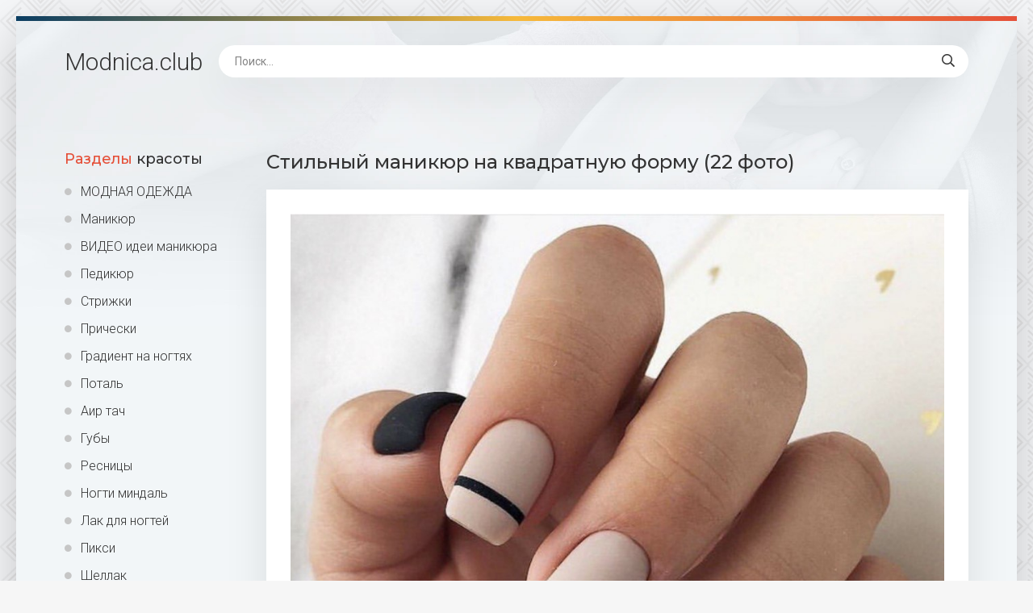

--- FILE ---
content_type: text/html; charset=utf-8
request_url: https://modnica.club/33025-stilnyj-manikjur-na-kvadratnuju-formu-22-foto.html
body_size: 6045
content:
<!DOCTYPE html>
<html lang="ru">
<head>
<meta charset="utf-8">
<title>Стильный маникюр на квадратную форму (22 фото) - картинки modnica.club</title>
<meta name="description" content="Смотрите картинки - Стильный маникюр на квадратную форму (22 фото) -  Ногти квадрат Ногти квадрат Маникюр на квадратную фор Квадратные ногти Дизайн ногтей квадрат Красивые ногти Французский маникюр в пастельных тонах Квадратные ногти Французский маникюр с тонкой полоской Серый френч Нюдовый маникюр Крутые ногти модные Крутой маникюр Элегантные ногти 2020 Маникюр лето">
<meta name="keywords" content="ногти, маникюр, Маникюр, короткие, квадрат, Ногти, Стильный, модные, тонах, френч, Французский, Красивые, Квадратные, квадратная, осень, полосками, Минимализм, квадратную, светлых, Модный">
<meta property="og:site_name" content="Modnica.club женский сайт">
<meta property="og:type" content="article">
<meta property="og:title" content="Стильный маникюр на квадратную форму (22 фото)">
<meta property="og:url" content="https://modnica.club/33025-stilnyj-manikjur-na-kvadratnuju-formu-22-foto.html">
<meta property="og:image" content="https://modnica.club/uploads/posts/2022-02/1643724107_1-modnica-club-p-stilnii-manikyur-na-kvadratnuyu-formu-1.jpg">
<meta property="og:description" content="Смотрите картинки - Стильный маникюр на квадратную форму (22 фото) -  Ногти квадрат Ногти квадрат Маникюр на квадратную фор Квадратные ногти Дизайн ногтей квадрат Красивые ногти Французский маникюр в пастельных тонах Квадратные ногти Французский маникюр с тонкой полоской Серый френч Нюдовый маникюр Крутые ногти модные Крутой маникюр Элегантные ногти 2020 Маникюр лето">
<link rel="search" type="application/opensearchdescription+xml" href="https://modnica.club/index.php?do=opensearch" title="Modnica.club женский сайт">
<link rel="canonical" href="https://modnica.club/33025-stilnyj-manikjur-na-kvadratnuju-formu-22-foto.html">
<meta name="viewport" content="width=device-width, initial-scale=1.0" />
<link rel="shortcut icon" href="/favicon.png" />
<link href="/templates/Shablon4/css/common.css" type="text/css" rel="stylesheet" />
<link href="/templates/Shablon4/css/styles.css" type="text/css" rel="stylesheet" />
<link href="/templates/Shablon4/css/engine.css" type="text/css" rel="stylesheet" />
<link href="/templates/Shablon4/css/fontawesome.css" type="text/css" rel="stylesheet" />
<link type="text/css" rel="stylesheet" href="/engine/classes/min/index.php?f=/templates/Shablon4/css/common.css,/templates/Shablon4/css/styles.css,/templates/Shablon4/css/engine.css,/templates/Shablon4/css/fontawesome.css&amp;v=1" />
<meta name="theme-color" content="#111">
<link href="https://fonts.googleapis.com/css2?family=Montserrat:wght@500;700&family=Roboto:wght@300;400;500&display=swap" rel="stylesheet">
<script async src="https://pagead2.googlesyndication.com/pagead/js/adsbygoogle.js?client=ca-pub-9892701474940296"
     crossorigin="anonymous"></script>
<script async src="https://www.googletagmanager.com/gtag/js?id=G-RE3F09PDYX"></script>
<script>
  window.dataLayer = window.dataLayer || [];
  function gtag(){dataLayer.push(arguments);}
  gtag('js', new Date());

  gtag('config', 'G-RE3F09PDYX');
</script>
<script>window.yaContextCb=window.yaContextCb||[]</script>
<script src="https://yandex.ru/ads/system/context.js" async></script>
</head>
<body>
<div class="wrapper">
<div class="wrapper-main wrapper-container">
<header class="header  header--main-page">
<div class="header__inner d-flex ai-center">
<p style="font-size: 3rem;"><a href="/" class="header__logo">Modnica<span>.club</span></a></p>
<div class="header__search stretch-free-width">
<form id="quicksearch" method="post">
<input type="hidden" name="do" value="search" />
<input type="hidden" name="subaction" value="search" />
<input class="header__search-input" id="story" name="story" placeholder="Поиск..." type="text" />
<button class="header__search-btn" type="submit"><span class="far fa-search"></span></button>
</form>
</div>
<div class="header__btn-mobile-menu hidden js-show-mobile-menu"><span class="far fa-bars"></span></div>
</div>
</header>
<div class="content">
<div class="colums d-flex">
<aside class="sidebar">

<nav class="side-block js-this-in-mobile-menu">
<div class="side-block__title"><span>Разделы</span> красоты</div>
<ul class="side-block__content side-block__menu side-block__menu--icon">
<li><a href="https://odezhda.modnica.club">МОДНАЯ ОДЕЖДА</a></li>
<li><a href="/manicure/">Маникюр</a></li>
<li><a href="/video-idei-manikjura.html">ВИДЕО идеи маникюра</a></li>
<li><a href="/pedicure/">Педикюр</a></li>
<li><a href="/strizhki/">Стрижки</a></li>
<li><a href="/pricheski/">Прически</a></li>    
<li><a href="/gradient-na-nogtjah/">Градиент на ногтях</a></li>
<li><a href="/potal/">Поталь</a></li>
<li><a href="/air-tach/">Аир тач</a></li>
<li><a href="/guby/">Губы</a></li>
<li><a href="/resnicy/">Ресницы</a></li>
<li><a href="/nogti-mindal/">Ногти миндаль</a></li>
<li><a href="/lak-dlja-nogtej/">Лак для ногтей</a></li>
<li><a href="/piksi/">Пикси</a></li>
<li><a href="/shellak/">Шеллак</a></li>
<li><a href="/gel-lak/">Гель лак</a></li>
<li><a href="/k-svadbe/">К свадьбе</a></li>
<li><a href="https://bigfoto.name/gostinaya/" target="_blank">Фото интерьера гостиной</a></li>
<li><a href="https://odezhda.modnica.club/odezhda-na-leto/" target="_blank">Одежда на лето</a></li>
<li><a href="https://odezhda.modnica.club/odezhda-na-osen/" target="_blank">Одежда на осень</a></li>
<li><a href="https://odezhda.modnica.club/odezhda-na-zimu/" target="_blank">Одежда на зиму</a></li>
<li><a href="https://odezhda.modnica.club/odezhda-na-vesnu/" target="_blank">Одежда на весну</a></li>
<li><a href="https://odezhda.modnica.club/obuv/" target="_blank">Обувь</a></li>
</ul>
</nav>
</aside>
<!-- END SIDEBAR -->
<main class="main stretch-free-width">

<!-- Yandex.RTB R-A-1773595-3 -->
<div id="yandex_rtb_R-A-1773595-3"></div>
<script>window.yaContextCb.push(()=>{
  Ya.Context.AdvManager.render({
    renderTo: 'yandex_rtb_R-A-1773595-3',
    blockId: 'R-A-1773595-3'
  })
})</script>



<div id='dle-content'><article class="inner-page ignore-select">
<div class="inner-page__main section">
<h1 class="inner-page__title">Стильный маникюр на квадратную форму (22 фото) </h1>
<div class="inner-page__desc tabs-block">
<div class="text clearfix"><div style="text-align:center;"><!--TBegin:https://modnica.club/uploads/posts/2022-02/1643724107_1-modnica-club-p-stilnii-manikyur-na-kvadratnuyu-formu-1.jpg||Ногти квадрат--><a href="https://modnica.club/uploads/posts/2022-02/1643724107_1-modnica-club-p-stilnii-manikyur-na-kvadratnuyu-formu-1.jpg" class="highslide" target="_blank"><img data-src="/uploads/posts/2022-02/thumbs/1643724107_1-modnica-club-p-stilnii-manikyur-na-kvadratnuyu-formu-1.jpg" style="max-width:100%;" alt="Ногти квадрат"></a><div>Ногти квадрат</div><!--TEnd--><br><!--TBegin:https://modnica.club/uploads/posts/2022-02/1643724105_2-modnica-club-p-stilnii-manikyur-na-kvadratnuyu-formu-2.jpg||Маникюр на квадратную фор--><a href="https://modnica.club/uploads/posts/2022-02/1643724105_2-modnica-club-p-stilnii-manikyur-na-kvadratnuyu-formu-2.jpg" class="highslide" target="_blank"><img data-src="/uploads/posts/2022-02/thumbs/1643724105_2-modnica-club-p-stilnii-manikyur-na-kvadratnuyu-formu-2.jpg" style="max-width:100%;" alt="Маникюр на квадратную фор"></a><div>Маникюр на квадратную фор</div><!--TEnd--><br><!--TBegin:https://modnica.club/uploads/posts/2022-02/1643724085_3-modnica-club-p-stilnii-manikyur-na-kvadratnuyu-formu-9.jpg||Квадратные ногти--><a href="https://modnica.club/uploads/posts/2022-02/1643724085_3-modnica-club-p-stilnii-manikyur-na-kvadratnuyu-formu-9.jpg" class="highslide" target="_blank"><img data-src="/uploads/posts/2022-02/thumbs/1643724085_3-modnica-club-p-stilnii-manikyur-na-kvadratnuyu-formu-9.jpg" style="max-width:100%;" alt="Квадратные ногти"></a><div>Квадратные ногти</div><!--TEnd--><br><!--TBegin:https://modnica.club/uploads/posts/2022-02/1643724104_4-modnica-club-p-stilnii-manikyur-na-kvadratnuyu-formu-25.jpg||Дизайн ногтей квадрат--><a href="https://modnica.club/uploads/posts/2022-02/1643724104_4-modnica-club-p-stilnii-manikyur-na-kvadratnuyu-formu-25.jpg" class="highslide" target="_blank"><img data-src="/uploads/posts/2022-02/thumbs/1643724104_4-modnica-club-p-stilnii-manikyur-na-kvadratnuyu-formu-25.jpg" style="max-width:100%;" alt="Дизайн ногтей квадрат"></a><div>Дизайн ногтей квадрат</div><!--TEnd--><br><!--TBegin:https://modnica.club/uploads/posts/2022-02/1643724104_5-modnica-club-p-stilnii-manikyur-na-kvadratnuyu-formu-26.jpg||Красивые ногти--><a href="https://modnica.club/uploads/posts/2022-02/1643724104_5-modnica-club-p-stilnii-manikyur-na-kvadratnuyu-formu-26.jpg" class="highslide" target="_blank"><img data-src="/uploads/posts/2022-02/thumbs/1643724104_5-modnica-club-p-stilnii-manikyur-na-kvadratnuyu-formu-26.jpg" style="max-width:100%;" alt="Красивые ногти"></a><div>Красивые ногти</div><!--TEnd--><br><!--TBegin:https://modnica.club/uploads/posts/2022-02/1643724127_6-modnica-club-p-stilnii-manikyur-na-kvadratnuyu-formu-28.jpg||Французский маникюр в пастельных тонах--><a href="https://modnica.club/uploads/posts/2022-02/1643724127_6-modnica-club-p-stilnii-manikyur-na-kvadratnuyu-formu-28.jpg" class="highslide" target="_blank"><img data-src="/uploads/posts/2022-02/thumbs/1643724127_6-modnica-club-p-stilnii-manikyur-na-kvadratnuyu-formu-28.jpg" style="max-width:100%;" alt="Французский маникюр в пастельных тонах"></a><div>Французский маникюр в пастельных тонах</div><!--TEnd--><br><!--TBegin:https://modnica.club/uploads/posts/2022-02/1643724116_7-modnica-club-p-stilnii-manikyur-na-kvadratnuyu-formu-31.jpg||Квадратные ногти--><a href="https://modnica.club/uploads/posts/2022-02/1643724116_7-modnica-club-p-stilnii-manikyur-na-kvadratnuyu-formu-31.jpg" class="highslide" target="_blank"><img data-src="/uploads/posts/2022-02/thumbs/1643724116_7-modnica-club-p-stilnii-manikyur-na-kvadratnuyu-formu-31.jpg" style="max-width:100%;" alt="Квадратные ногти"></a><div>Квадратные ногти</div><!--TEnd--><br><!--TBegin:https://modnica.club/uploads/posts/2022-02/1643724140_8-modnica-club-p-stilnii-manikyur-na-kvadratnuyu-formu-33.jpg||Французский маникюр с тонкой полоской--><a href="https://modnica.club/uploads/posts/2022-02/1643724140_8-modnica-club-p-stilnii-manikyur-na-kvadratnuyu-formu-33.jpg" class="highslide" target="_blank"><img data-src="/uploads/posts/2022-02/thumbs/1643724140_8-modnica-club-p-stilnii-manikyur-na-kvadratnuyu-formu-33.jpg" style="max-width:100%;" alt="Французский маникюр с тонкой полоской"></a><div>Французский маникюр с тонкой полоской</div><!--TEnd--><br><!--TBegin:https://modnica.club/uploads/posts/2022-02/1643724048_9-modnica-club-p-stilnii-manikyur-na-kvadratnuyu-formu-45.jpg||Серый френч--><a href="https://modnica.club/uploads/posts/2022-02/1643724048_9-modnica-club-p-stilnii-manikyur-na-kvadratnuyu-formu-45.jpg" class="highslide" target="_blank"><img data-src="/uploads/posts/2022-02/thumbs/1643724048_9-modnica-club-p-stilnii-manikyur-na-kvadratnuyu-formu-45.jpg" style="max-width:100%;" alt="Серый френч"></a><div>Серый френч</div><!--TEnd--><br><!--TBegin:https://modnica.club/uploads/posts/2022-02/1643724118_10-modnica-club-p-stilnii-manikyur-na-kvadratnuyu-formu-49.jpg||Нюдовый маникюр--><a href="https://modnica.club/uploads/posts/2022-02/1643724118_10-modnica-club-p-stilnii-manikyur-na-kvadratnuyu-formu-49.jpg" class="highslide" target="_blank"><img data-src="/uploads/posts/2022-02/thumbs/1643724118_10-modnica-club-p-stilnii-manikyur-na-kvadratnuyu-formu-49.jpg" style="max-width:100%;" alt="Нюдовый маникюр"></a><div>Нюдовый маникюр</div><!--TEnd--><br><!--TBegin:https://modnica.club/uploads/posts/2022-02/1643724100_11-modnica-club-p-stilnii-manikyur-na-kvadratnuyu-formu-50.jpg||Крутые ногти модные--><a href="https://modnica.club/uploads/posts/2022-02/1643724100_11-modnica-club-p-stilnii-manikyur-na-kvadratnuyu-formu-50.jpg" class="highslide" target="_blank"><img data-src="/uploads/posts/2022-02/thumbs/1643724100_11-modnica-club-p-stilnii-manikyur-na-kvadratnuyu-formu-50.jpg" style="max-width:100%;" alt="Крутые ногти модные"></a><div>Крутые ногти модные</div><!--TEnd--><br><!--TBegin:https://modnica.club/uploads/posts/2022-02/1643724085_12-modnica-club-p-stilnii-manikyur-na-kvadratnuyu-formu-57.jpg||Крутой маникюр--><a href="https://modnica.club/uploads/posts/2022-02/1643724085_12-modnica-club-p-stilnii-manikyur-na-kvadratnuyu-formu-57.jpg" class="highslide" target="_blank"><img data-src="/uploads/posts/2022-02/thumbs/1643724085_12-modnica-club-p-stilnii-manikyur-na-kvadratnuyu-formu-57.jpg" style="max-width:100%;" alt="Крутой маникюр"></a><div>Крутой маникюр</div><!--TEnd--><br><!--TBegin:https://modnica.club/uploads/posts/2022-02/1643724046_13-modnica-club-p-stilnii-manikyur-na-kvadratnuyu-formu-58.jpg||Элегантные ногти 2020--><a href="https://modnica.club/uploads/posts/2022-02/1643724046_13-modnica-club-p-stilnii-manikyur-na-kvadratnuyu-formu-58.jpg" class="highslide" target="_blank"><img data-src="/uploads/posts/2022-02/thumbs/1643724046_13-modnica-club-p-stilnii-manikyur-na-kvadratnuyu-formu-58.jpg" style="max-width:100%;" alt="Элегантные ногти 2020"></a><div>Элегантные ногти 2020</div><!--TEnd--><br><!--TBegin:https://modnica.club/uploads/posts/2022-02/1643724056_14-modnica-club-p-stilnii-manikyur-na-kvadratnuyu-formu-59.jpg||Маникюр лето 2020 квадратная форма--><a href="https://modnica.club/uploads/posts/2022-02/1643724056_14-modnica-club-p-stilnii-manikyur-na-kvadratnuyu-formu-59.jpg" class="highslide" target="_blank"><img data-src="/uploads/posts/2022-02/thumbs/1643724056_14-modnica-club-p-stilnii-manikyur-na-kvadratnuyu-formu-59.jpg" style="max-width:100%;" alt="Маникюр лето 2020 квадратная форма"></a><div>Маникюр лето 2020 квадратная форма</div><!--TEnd--><br><!--TBegin:https://modnica.club/uploads/posts/2022-02/1643724130_15-modnica-club-p-stilnii-manikyur-na-kvadratnuyu-formu-60.jpg||Модный маникюр нюд--><a href="https://modnica.club/uploads/posts/2022-02/1643724130_15-modnica-club-p-stilnii-manikyur-na-kvadratnuyu-formu-60.jpg" class="highslide" target="_blank"><img data-src="/uploads/posts/2022-02/thumbs/1643724130_15-modnica-club-p-stilnii-manikyur-na-kvadratnuyu-formu-60.jpg" style="max-width:100%;" alt="Модный маникюр нюд"></a><div>Модный маникюр нюд</div><!--TEnd--><br><!--TBegin:https://modnica.club/uploads/posts/2022-02/1643724100_16-modnica-club-p-stilnii-manikyur-na-kvadratnuyu-formu-62.jpg||Маникюр в светлых тонах--><a href="https://modnica.club/uploads/posts/2022-02/1643724100_16-modnica-club-p-stilnii-manikyur-na-kvadratnuyu-formu-62.jpg" class="highslide" target="_blank"><img data-src="/uploads/posts/2022-02/thumbs/1643724100_16-modnica-club-p-stilnii-manikyur-na-kvadratnuyu-formu-62.jpg" style="max-width:100%;" alt="Маникюр в светлых тонах"></a><div>Маникюр в светлых тонах</div><!--TEnd--><br><!--TBegin:https://modnica.club/uploads/posts/2022-02/1643724094_17-modnica-club-p-stilnii-manikyur-na-kvadratnuyu-formu-64.jpg||Красивые ногти--><a href="https://modnica.club/uploads/posts/2022-02/1643724094_17-modnica-club-p-stilnii-manikyur-na-kvadratnuyu-formu-64.jpg" class="highslide" target="_blank"><img data-src="/uploads/posts/2022-02/thumbs/1643724094_17-modnica-club-p-stilnii-manikyur-na-kvadratnuyu-formu-64.jpg" style="max-width:100%;" alt="Красивые ногти"></a><div>Красивые ногти</div><!--TEnd--><br><!--TBegin:https://modnica.club/uploads/posts/2022-02/1643724054_18-modnica-club-p-stilnii-manikyur-na-kvadratnuyu-formu-79.jpg||Стильный маникюр френч--><a href="https://modnica.club/uploads/posts/2022-02/1643724054_18-modnica-club-p-stilnii-manikyur-na-kvadratnuyu-formu-79.jpg" class="highslide" target="_blank"><img data-src="/uploads/posts/2022-02/thumbs/1643724054_18-modnica-club-p-stilnii-manikyur-na-kvadratnuyu-formu-79.jpg" style="max-width:100%;" alt="Стильный маникюр френч"></a><div>Стильный маникюр френч</div><!--TEnd--><br><!--TBegin:https://modnica.club/uploads/posts/2022-02/1643724123_19-modnica-club-p-stilnii-manikyur-na-kvadratnuyu-formu-80.jpg||Маникюр на короткие ногти Минимализм--><a href="https://modnica.club/uploads/posts/2022-02/1643724123_19-modnica-club-p-stilnii-manikyur-na-kvadratnuyu-formu-80.jpg" class="highslide" target="_blank"><img data-src="/uploads/posts/2022-02/thumbs/1643724123_19-modnica-club-p-stilnii-manikyur-na-kvadratnuyu-formu-80.jpg" style="max-width:100%;" alt="Маникюр на короткие ногти Минимализм"></a><div>Маникюр на короткие ногти Минимализм</div><!--TEnd--><br><!--TBegin:https://modnica.club/uploads/posts/2022-02/1643724135_20-modnica-club-p-stilnii-manikyur-na-kvadratnuyu-formu-82.jpg||Стильный маникюр на короткие ногти--><a href="https://modnica.club/uploads/posts/2022-02/1643724135_20-modnica-club-p-stilnii-manikyur-na-kvadratnuyu-formu-82.jpg" class="highslide" target="_blank"><img data-src="/uploads/posts/2022-02/thumbs/1643724135_20-modnica-club-p-stilnii-manikyur-na-kvadratnuyu-formu-82.jpg" style="max-width:100%;" alt="Стильный маникюр на короткие ногти"></a><div>Стильный маникюр на короткие ногти</div><!--TEnd--><br><!--TBegin:https://modnica.club/uploads/posts/2022-02/1643724127_21-modnica-club-p-stilnii-manikyur-na-kvadratnuyu-formu-85.jpg||Маникюр на короткие ногти с полосками--><a href="https://modnica.club/uploads/posts/2022-02/1643724127_21-modnica-club-p-stilnii-manikyur-na-kvadratnuyu-formu-85.jpg" class="highslide" target="_blank"><img data-src="/uploads/posts/2022-02/thumbs/1643724127_21-modnica-club-p-stilnii-manikyur-na-kvadratnuyu-formu-85.jpg" style="max-width:100%;" alt="Маникюр на короткие ногти с полосками"></a><div>Маникюр на короткие ногти с полосками</div><!--TEnd--><br><!--dle_image_begin:https://modnica.club/uploads/posts/2022-02/1643724064_22-modnica-club-p-stilnii-manikyur-na-kvadratnuyu-formu-86.jpg||Маникюр 2020 осень модные на квадратные ногти--><img data-src="/uploads/posts/2022-02/1643724064_22-modnica-club-p-stilnii-manikyur-na-kvadratnuyu-formu-86.jpg" style="max-width:100%;" alt="Маникюр 2020 осень модные на квадратные ногти"><div>Маникюр 2020 осень модные на квадратные ногти</div><!--dle_image_end--></div></div>
<!-- Yandex.RTB R-A-1773595-5 -->
<div id="yandex_rtb_R-A-1773595-5"></div>
<script>window.yaContextCb.push(()=>{
  Ya.Context.AdvManager.render({
    renderTo: 'yandex_rtb_R-A-1773595-5',
    blockId: 'R-A-1773595-5'
  })
})</script>
<center><br><h3 style="font-size: 15px;">Поделиться фото в социальных сетях:</h3><br>
<script src="https://yastatic.net/share2/share.js"></script>
<div class="ya-share2" data-curtain data-size="l" data-shape="round" data-services="vkontakte,odnoklassniki,telegram,twitter,viber,whatsapp,moimir"></div><br>
</center>
<div class="inner-page__text">
<div class="inner-page__tags">
<span class="inner-page__tags-caption">Категории:</span> ---
</div>
<div class="inner-page__tags">
<span class="inner-page__tags-caption">Добавлено:</span> 20 февраль
</div>
<div class="inner-page__tags">
<span class="inner-page__tags-caption">Просмотров:</span> 375
</div>

</div>
<div class="inner-page__header d-flex jc-space-between ai-center">

</div>
<div class="inner-page__comments" id="inner-page__comments">
<div class="comms-t">Комментариев (0)</div>
<form  method="post" name="dle-comments-form" id="dle-comments-form" ><div class="form add-comments-form ignore-select" id="add-comments-form">
<div class="form__row form__row--without-label">
<div class="form__content form__textarea-inside"><div class="bb-editor">
<textarea name="comments" id="comments" cols="70" rows="10"></textarea>
</div></div>
</div>


<div class="form__row form__row--protect message-info message-info--red hidden">
<div class="form__caption">
<label class="form__label form__label--important" for="sec_code">Введите код с картинки:</label>
</div>
<div class="form__content form__content--sec-code">
<input class="form__input" type="text" name="sec_code" id="sec_code" placeholder="Впишите код с картинки" maxlength="45" required />
<a onclick="reload(); return false;" title="Кликните на изображение чтобы обновить код, если он неразборчив" href="#"><span id="dle-captcha"><img src="/engine/modules/antibot/antibot.php" alt="Кликните на изображение чтобы обновить код, если он неразборчив" width="160" height="80"></span></a>
</div>
</div>


<div class="form__row form__row--without-label">
<div class="form__content d-flex jc-space-between">
<button class="btn add-comments-form__btn" name="submit" type="submit">Добавить комментарий</button>

<input class="form__input add-comments-form__input stretch-free-width" type="text" maxlength="35" name="name" id="name" placeholder="Ваше имя" />
<input class="form__input add-comments-form__input stretch-free-width hidden" type="text" maxlength="35" name="mail" id="mail" placeholder="Ваш e-mail (необязательно)" />

</div>
</div>
</div>
<input type="hidden" name="subaction" value="addcomment">
<input type="hidden" name="post_id" id="post_id" value="33025"><input type="hidden" name="user_hash" value="fcce524e7319d198d2d13851486aff90535e438d"></form>

<div id="dle-ajax-comments"></div>
<!--dlenavigationcomments-->
</div>
</div>
</div>

<div class="section">
<div class="section__title section__header"><span>Похожие</span> фото:</div>
<div class="section__content section__items d-flex jc-flex-start">
<div class="thumb-item"><div class="thumb-item__inner">
<a class="thumb-item__link" href="https://modnica.club/7345-lak-dlja-nogtej-s-tonkoj-kistochkoj-70-foto.html">
<div class="thumb-item__img img-responsive img-responsive--portrait img-fit-cover">
<img src="/pic77.php?src=https://modnica.club/uploads/posts/2021-11/thumbs/1637646799_1-modnica-club-p-lak-dlya-nogtei-s-tonkoi-kistochkoi-1.jpg&w=268&h=402&zc=1" alt="Лак для ногтей с тонкой кисточкой (70 фото)">
</div>
<div class="thumb-item__title">Лак для ногтей с тонкой кисточкой (70 фото)</div></a>
</div></div><div class="thumb-item"><div class="thumb-item__inner">
<a class="thumb-item__link" href="https://modnica.club/2158-lak-dlja-dizajna-nogtej-s-tonkoj-kistochkoj-59-foto.html">
<div class="thumb-item__img img-responsive img-responsive--portrait img-fit-cover">
<img src="/pic77.php?src=https://modnica.club/uploads/posts/2021-11/thumbs/1636364867_1-modnica-club-p-lak-dlya-dizaina-nogtei-s-tonkoi-kistochko-1.jpg&w=268&h=402&zc=1" alt="Лак для дизайна ногтей с тонкой кисточкой (59 фото)">
</div>
<div class="thumb-item__title">Лак для дизайна ногтей с тонкой кисточкой (59 фото)</div></a>
</div></div><div class="thumb-item"><div class="thumb-item__inner">
<a class="thumb-item__link" href="https://modnica.club/40104-osennij-manikjur-na-kvadrat-korotkie-2023-97-foto.html">
<div class="thumb-item__img img-responsive img-responsive--portrait img-fit-cover">
<img src="/pic77.php?src=https://modnica.club/uploads/posts/2023-09/thumbs/1695690819_modnica-club-p-osennii-manikyur-na-kvadrat-korotkie-2023-56.jpg&w=268&h=402&zc=1" alt="Осенний маникюр на квадрат короткие 2023 (97 фото)">
</div>
<div class="thumb-item__title">Осенний маникюр на квадрат короткие 2023 (97 фото)</div></a>
</div></div><div class="thumb-item"><div class="thumb-item__inner">
<a class="thumb-item__link" href="https://modnica.club/15044-manikjur-prjamougolnoj-formy-77-foto.html">
<div class="thumb-item__img img-responsive img-responsive--portrait img-fit-cover">
<img src="/pic77.php?src=https://modnica.club/uploads/posts/2021-12/thumbs/1639391676_7-modnica-club-p-manikyur-pryamougolnoi-formi-7.jpg&w=268&h=402&zc=1" alt="Маникюр прямоугольной формы (77 фото)">
</div>
<div class="thumb-item__title">Маникюр прямоугольной формы (77 фото)</div></a>
</div></div><div class="thumb-item"><div class="thumb-item__inner">
<a class="thumb-item__link" href="https://modnica.club/35433-manikjur-dizajn-na-korotkie-nogti-kvadratnye-leto-99-foto.html">
<div class="thumb-item__img img-responsive img-responsive--portrait img-fit-cover">
<img src="/pic77.php?src=https://modnica.club/uploads/posts/2023-09/thumbs/1693643179_modnica-club-p-manikyur-dizain-na-korotkie-nogti-kvadratn-15.jpg&w=268&h=402&zc=1" alt="Маникюр дизайн на короткие ногти квадратные лето (99 фото)">
</div>
<div class="thumb-item__title">Маникюр дизайн на короткие ногти квадратные лето (99 фото)</div></a>
</div></div><div class="thumb-item"><div class="thumb-item__inner">
<a class="thumb-item__link" href="https://modnica.club/13644-stilnyj-dizajn-manikjura-na-kvadratnuju-formu-nogtja-78-foto.html">
<div class="thumb-item__img img-responsive img-responsive--portrait img-fit-cover">
<img src="/pic77.php?src=https://modnica.club/uploads/posts/2021-12/thumbs/1638974707_1-modnica-club-p-stilnii-dizain-manikyura-na-kvadratnuyu-fo-1.jpg&w=268&h=402&zc=1" alt="Стильный дизайн маникюра на квадратную форму ногтя (78 фото)">
</div>
<div class="thumb-item__title">Стильный дизайн маникюра на квадратную форму ногтя (78 фото)</div></a>
</div></div><div class="thumb-item"><div class="thumb-item__inner">
<a class="thumb-item__link" href="https://modnica.club/39040-nogti-osen-nogtej-na-korotkie-97-foto.html">
<div class="thumb-item__img img-responsive img-responsive--portrait img-fit-cover">
<img src="/pic77.php?src=https://modnica.club/uploads/posts/2023-09/thumbs/1695387880_modnica-club-p-nogti-osen-nogtei-na-korotkie-41.jpg&w=268&h=402&zc=1" alt="Ногти осень ногтей на короткие (97 фото)">
</div>
<div class="thumb-item__title">Ногти осень ногтей на короткие (97 фото)</div></a>
</div></div><div class="thumb-item"><div class="thumb-item__inner">
<a class="thumb-item__link" href="https://modnica.club/40209-raznocvetnye-nogti-v-pastelnyh-tonah-2023-94-foto.html">
<div class="thumb-item__img img-responsive img-responsive--portrait img-fit-cover">
<img src="/pic77.php?src=https://modnica.club/uploads/posts/2023-09/thumbs/1695706607_modnica-club-p-raznotsvetnie-nogti-v-pastelnikh-tonakh-20-79.jpg&w=268&h=402&zc=1" alt="Разноцветные ногти в пастельных тонах 2023 (94 фото)">
</div>
<div class="thumb-item__title">Разноцветные ногти в пастельных тонах 2023 (94 фото)</div></a>
</div></div>
</div>
</div>

</article></div>

<!-- Yandex.RTB R-A-1773595-12 -->
<div id="yandex_rtb_R-A-1773595-12"></div>
<script>
window.yaContextCb.push(()=>{
	Ya.Context.AdvManager.render({
		"blockId": "R-A-1773595-12",
		"renderTo": "yandex_rtb_R-A-1773595-12",
		"type": "feed"
	})
})
</script>
</main>
<!-- END MAIN -->
</div>
<!-- END COLUMNS -->

</div>
<!-- END CONTENT -->
<footer class="footer d-flex ai-center">
<a href="/" class="footer__logo">Modnica<span>.club</span></a>
<div class="footer__desc stretch-free-width">
<ul class="footer__menu submenu d-flex jc-flex-start">
<li><a href="/o-proekte.html">О проекте</a></li>
<li><a href="/?do=feedback" rel="nofollow">Обратная связь</a></li>
<li><a href="/sitemap.xml" title="Карта сайта" target="_blank">Карта сайта</a></li>
</ul>
<div class="footer__copyright"><br>Сайт Модница клуб (c) 2021-2025</div>
</div>
<div class="footer__counter"><!--LiveInternet counter--><img id="licnt68DE" width="31" height="31" style="border:0" title="LiveInternet" src="[data-uri]" alt=""/><script>(function(d,s){d.getElementById("licnt68DE").src="https://counter.yadro.ru/hit?t38.6;r"+escape(d.referrer)+((typeof(s)=="undefined")?"":";s"+s.width+"*"+s.height+"*"+(s.colorDepth?s.colorDepth:s.pixelDepth))+";u"+escape(d.URL)+";h"+escape(d.title.substring(0,150))+";"+Math.random()})(document,screen)</script><!--/LiveInternet-->
<!-- Yandex.Metrika counter --> <script type="text/javascript" > (function(m,e,t,r,i,k,a){m[i]=m[i]||function(){(m[i].a=m[i].a||[]).push(arguments)}; m[i].l=1*new Date(); for (var j = 0; j < document.scripts.length; j++) {if (document.scripts[j].src === r) { return; }} k=e.createElement(t),a=e.getElementsByTagName(t)[0],k.async=1,k.src=r,a.parentNode.insertBefore(k,a)}) (window, document, "script", "https://mc.yandex.ru/metrika/tag.js", "ym"); ym(96995289, "init", { clickmap:true, trackLinks:true, accurateTrackBounce:true }); </script> <noscript><div><img src="https://mc.yandex.ru/watch/96995289" style="position:absolute; left:-9999px;" alt="" /></div></noscript> <!-- /Yandex.Metrika counter -->
</div>
</footer>
</div>
</div>

<script src="/engine/classes/min/index.php?g=general&amp;v=7eaf9"></script>
<script src="/engine/classes/min/index.php?f=engine/classes/js/jqueryui.js,engine/classes/js/dle_js.js,engine/classes/highslide/highslide.js,engine/classes/js/lazyload.js,engine/classes/masha/masha.js&amp;v=7eaf9" defer></script>
<script>
window.yaContextCb.push(() => {
    Ya.Context.AdvManager.render({
        "blockId": "R-A-1773595-2",
        "type": "floorAd",
        "platform": "touch"
    })
})
</script>
</body>
</html>

--- FILE ---
content_type: text/html; charset=utf-8
request_url: https://www.google.com/recaptcha/api2/aframe
body_size: 268
content:
<!DOCTYPE HTML><html><head><meta http-equiv="content-type" content="text/html; charset=UTF-8"></head><body><script nonce="60_WqScbrEISROPKcflFNQ">/** Anti-fraud and anti-abuse applications only. See google.com/recaptcha */ try{var clients={'sodar':'https://pagead2.googlesyndication.com/pagead/sodar?'};window.addEventListener("message",function(a){try{if(a.source===window.parent){var b=JSON.parse(a.data);var c=clients[b['id']];if(c){var d=document.createElement('img');d.src=c+b['params']+'&rc='+(localStorage.getItem("rc::a")?sessionStorage.getItem("rc::b"):"");window.document.body.appendChild(d);sessionStorage.setItem("rc::e",parseInt(sessionStorage.getItem("rc::e")||0)+1);localStorage.setItem("rc::h",'1768673259303');}}}catch(b){}});window.parent.postMessage("_grecaptcha_ready", "*");}catch(b){}</script></body></html>